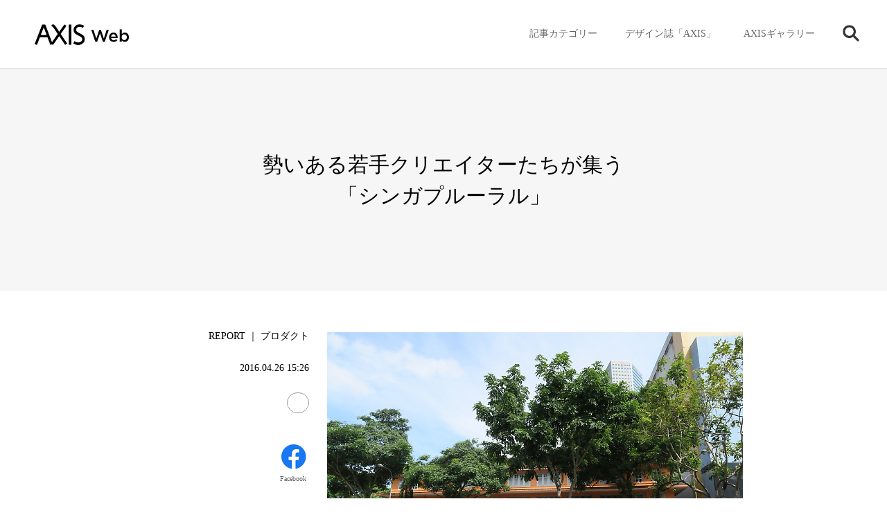

--- FILE ---
content_type: text/html; charset=UTF-8
request_url: https://www.axismag.jp/posts/2016/04/61948.html
body_size: 78895
content:
<!DOCTYPE html>
<html lang="ja">
<head prefix="og: http://ogp.me/ns# fb: http://ogp.me/ns/fb# article: http://ogp.me/ns/article#">
<meta charset="utf-8" />
<meta name="viewport" content="width=device-width, initial-scale=1">
<meta http-equiv="X-UA-Compatible" content="IE=edge">
<meta name="format-detection" content="telephone=no">
<meta name="apple-mobile-web-app-capable" content="yes">
<meta name="apple-mobile-web-app-status-bar-style" content="default">
<meta name='robots' content='max-image-preview:large' />
	<style>img:is([sizes="auto" i], [sizes^="auto," i]) { contain-intrinsic-size: 3000px 1500px }</style>
	<script type="text/javascript" id="wpp-js" src="https://www.axismag.jp/axismag-admin/wp-content/plugins/wordpress-popular-posts/assets/js/wpp.min.js?ver=7.3.3" data-sampling="0" data-sampling-rate="100" data-api-url="https://www.axismag.jp/wp-json/wordpress-popular-posts" data-post-id="61948" data-token="20732de8d2" data-lang="0" data-debug="0"></script>
<script type="text/javascript">
/* <![CDATA[ */
window._wpemojiSettings = {"baseUrl":"https:\/\/s.w.org\/images\/core\/emoji\/16.0.1\/72x72\/","ext":".png","svgUrl":"https:\/\/s.w.org\/images\/core\/emoji\/16.0.1\/svg\/","svgExt":".svg","source":{"concatemoji":"https:\/\/www.axismag.jp\/axismag-admin\/wp-includes\/js\/wp-emoji-release.min.js?ver=6.8.2"}};
/*! This file is auto-generated */
!function(s,n){var o,i,e;function c(e){try{var t={supportTests:e,timestamp:(new Date).valueOf()};sessionStorage.setItem(o,JSON.stringify(t))}catch(e){}}function p(e,t,n){e.clearRect(0,0,e.canvas.width,e.canvas.height),e.fillText(t,0,0);var t=new Uint32Array(e.getImageData(0,0,e.canvas.width,e.canvas.height).data),a=(e.clearRect(0,0,e.canvas.width,e.canvas.height),e.fillText(n,0,0),new Uint32Array(e.getImageData(0,0,e.canvas.width,e.canvas.height).data));return t.every(function(e,t){return e===a[t]})}function u(e,t){e.clearRect(0,0,e.canvas.width,e.canvas.height),e.fillText(t,0,0);for(var n=e.getImageData(16,16,1,1),a=0;a<n.data.length;a++)if(0!==n.data[a])return!1;return!0}function f(e,t,n,a){switch(t){case"flag":return n(e,"\ud83c\udff3\ufe0f\u200d\u26a7\ufe0f","\ud83c\udff3\ufe0f\u200b\u26a7\ufe0f")?!1:!n(e,"\ud83c\udde8\ud83c\uddf6","\ud83c\udde8\u200b\ud83c\uddf6")&&!n(e,"\ud83c\udff4\udb40\udc67\udb40\udc62\udb40\udc65\udb40\udc6e\udb40\udc67\udb40\udc7f","\ud83c\udff4\u200b\udb40\udc67\u200b\udb40\udc62\u200b\udb40\udc65\u200b\udb40\udc6e\u200b\udb40\udc67\u200b\udb40\udc7f");case"emoji":return!a(e,"\ud83e\udedf")}return!1}function g(e,t,n,a){var r="undefined"!=typeof WorkerGlobalScope&&self instanceof WorkerGlobalScope?new OffscreenCanvas(300,150):s.createElement("canvas"),o=r.getContext("2d",{willReadFrequently:!0}),i=(o.textBaseline="top",o.font="600 32px Arial",{});return e.forEach(function(e){i[e]=t(o,e,n,a)}),i}function t(e){var t=s.createElement("script");t.src=e,t.defer=!0,s.head.appendChild(t)}"undefined"!=typeof Promise&&(o="wpEmojiSettingsSupports",i=["flag","emoji"],n.supports={everything:!0,everythingExceptFlag:!0},e=new Promise(function(e){s.addEventListener("DOMContentLoaded",e,{once:!0})}),new Promise(function(t){var n=function(){try{var e=JSON.parse(sessionStorage.getItem(o));if("object"==typeof e&&"number"==typeof e.timestamp&&(new Date).valueOf()<e.timestamp+604800&&"object"==typeof e.supportTests)return e.supportTests}catch(e){}return null}();if(!n){if("undefined"!=typeof Worker&&"undefined"!=typeof OffscreenCanvas&&"undefined"!=typeof URL&&URL.createObjectURL&&"undefined"!=typeof Blob)try{var e="postMessage("+g.toString()+"("+[JSON.stringify(i),f.toString(),p.toString(),u.toString()].join(",")+"));",a=new Blob([e],{type:"text/javascript"}),r=new Worker(URL.createObjectURL(a),{name:"wpTestEmojiSupports"});return void(r.onmessage=function(e){c(n=e.data),r.terminate(),t(n)})}catch(e){}c(n=g(i,f,p,u))}t(n)}).then(function(e){for(var t in e)n.supports[t]=e[t],n.supports.everything=n.supports.everything&&n.supports[t],"flag"!==t&&(n.supports.everythingExceptFlag=n.supports.everythingExceptFlag&&n.supports[t]);n.supports.everythingExceptFlag=n.supports.everythingExceptFlag&&!n.supports.flag,n.DOMReady=!1,n.readyCallback=function(){n.DOMReady=!0}}).then(function(){return e}).then(function(){var e;n.supports.everything||(n.readyCallback(),(e=n.source||{}).concatemoji?t(e.concatemoji):e.wpemoji&&e.twemoji&&(t(e.twemoji),t(e.wpemoji)))}))}((window,document),window._wpemojiSettings);
/* ]]> */
</script>
<style id='wp-emoji-styles-inline-css' type='text/css'>

	img.wp-smiley, img.emoji {
		display: inline !important;
		border: none !important;
		box-shadow: none !important;
		height: 1em !important;
		width: 1em !important;
		margin: 0 0.07em !important;
		vertical-align: -0.1em !important;
		background: none !important;
		padding: 0 !important;
	}
</style>
<link rel='stylesheet' id='wp-block-library-css' href='https://www.axismag.jp/axismag-admin/wp-includes/css/dist/block-library/style.min.css?ver=6.8.2' type='text/css' media='all' />
<style id='classic-theme-styles-inline-css' type='text/css'>
/*! This file is auto-generated */
.wp-block-button__link{color:#fff;background-color:#32373c;border-radius:9999px;box-shadow:none;text-decoration:none;padding:calc(.667em + 2px) calc(1.333em + 2px);font-size:1.125em}.wp-block-file__button{background:#32373c;color:#fff;text-decoration:none}
</style>
<style id='global-styles-inline-css' type='text/css'>
:root{--wp--preset--aspect-ratio--square: 1;--wp--preset--aspect-ratio--4-3: 4/3;--wp--preset--aspect-ratio--3-4: 3/4;--wp--preset--aspect-ratio--3-2: 3/2;--wp--preset--aspect-ratio--2-3: 2/3;--wp--preset--aspect-ratio--16-9: 16/9;--wp--preset--aspect-ratio--9-16: 9/16;--wp--preset--color--black: #000000;--wp--preset--color--cyan-bluish-gray: #abb8c3;--wp--preset--color--white: #ffffff;--wp--preset--color--pale-pink: #f78da7;--wp--preset--color--vivid-red: #cf2e2e;--wp--preset--color--luminous-vivid-orange: #ff6900;--wp--preset--color--luminous-vivid-amber: #fcb900;--wp--preset--color--light-green-cyan: #7bdcb5;--wp--preset--color--vivid-green-cyan: #00d084;--wp--preset--color--pale-cyan-blue: #8ed1fc;--wp--preset--color--vivid-cyan-blue: #0693e3;--wp--preset--color--vivid-purple: #9b51e0;--wp--preset--gradient--vivid-cyan-blue-to-vivid-purple: linear-gradient(135deg,rgba(6,147,227,1) 0%,rgb(155,81,224) 100%);--wp--preset--gradient--light-green-cyan-to-vivid-green-cyan: linear-gradient(135deg,rgb(122,220,180) 0%,rgb(0,208,130) 100%);--wp--preset--gradient--luminous-vivid-amber-to-luminous-vivid-orange: linear-gradient(135deg,rgba(252,185,0,1) 0%,rgba(255,105,0,1) 100%);--wp--preset--gradient--luminous-vivid-orange-to-vivid-red: linear-gradient(135deg,rgba(255,105,0,1) 0%,rgb(207,46,46) 100%);--wp--preset--gradient--very-light-gray-to-cyan-bluish-gray: linear-gradient(135deg,rgb(238,238,238) 0%,rgb(169,184,195) 100%);--wp--preset--gradient--cool-to-warm-spectrum: linear-gradient(135deg,rgb(74,234,220) 0%,rgb(151,120,209) 20%,rgb(207,42,186) 40%,rgb(238,44,130) 60%,rgb(251,105,98) 80%,rgb(254,248,76) 100%);--wp--preset--gradient--blush-light-purple: linear-gradient(135deg,rgb(255,206,236) 0%,rgb(152,150,240) 100%);--wp--preset--gradient--blush-bordeaux: linear-gradient(135deg,rgb(254,205,165) 0%,rgb(254,45,45) 50%,rgb(107,0,62) 100%);--wp--preset--gradient--luminous-dusk: linear-gradient(135deg,rgb(255,203,112) 0%,rgb(199,81,192) 50%,rgb(65,88,208) 100%);--wp--preset--gradient--pale-ocean: linear-gradient(135deg,rgb(255,245,203) 0%,rgb(182,227,212) 50%,rgb(51,167,181) 100%);--wp--preset--gradient--electric-grass: linear-gradient(135deg,rgb(202,248,128) 0%,rgb(113,206,126) 100%);--wp--preset--gradient--midnight: linear-gradient(135deg,rgb(2,3,129) 0%,rgb(40,116,252) 100%);--wp--preset--font-size--small: 13px;--wp--preset--font-size--medium: 20px;--wp--preset--font-size--large: 36px;--wp--preset--font-size--x-large: 42px;--wp--preset--spacing--20: 0.44rem;--wp--preset--spacing--30: 0.67rem;--wp--preset--spacing--40: 1rem;--wp--preset--spacing--50: 1.5rem;--wp--preset--spacing--60: 2.25rem;--wp--preset--spacing--70: 3.38rem;--wp--preset--spacing--80: 5.06rem;--wp--preset--shadow--natural: 6px 6px 9px rgba(0, 0, 0, 0.2);--wp--preset--shadow--deep: 12px 12px 50px rgba(0, 0, 0, 0.4);--wp--preset--shadow--sharp: 6px 6px 0px rgba(0, 0, 0, 0.2);--wp--preset--shadow--outlined: 6px 6px 0px -3px rgba(255, 255, 255, 1), 6px 6px rgba(0, 0, 0, 1);--wp--preset--shadow--crisp: 6px 6px 0px rgba(0, 0, 0, 1);}:where(.is-layout-flex){gap: 0.5em;}:where(.is-layout-grid){gap: 0.5em;}body .is-layout-flex{display: flex;}.is-layout-flex{flex-wrap: wrap;align-items: center;}.is-layout-flex > :is(*, div){margin: 0;}body .is-layout-grid{display: grid;}.is-layout-grid > :is(*, div){margin: 0;}:where(.wp-block-columns.is-layout-flex){gap: 2em;}:where(.wp-block-columns.is-layout-grid){gap: 2em;}:where(.wp-block-post-template.is-layout-flex){gap: 1.25em;}:where(.wp-block-post-template.is-layout-grid){gap: 1.25em;}.has-black-color{color: var(--wp--preset--color--black) !important;}.has-cyan-bluish-gray-color{color: var(--wp--preset--color--cyan-bluish-gray) !important;}.has-white-color{color: var(--wp--preset--color--white) !important;}.has-pale-pink-color{color: var(--wp--preset--color--pale-pink) !important;}.has-vivid-red-color{color: var(--wp--preset--color--vivid-red) !important;}.has-luminous-vivid-orange-color{color: var(--wp--preset--color--luminous-vivid-orange) !important;}.has-luminous-vivid-amber-color{color: var(--wp--preset--color--luminous-vivid-amber) !important;}.has-light-green-cyan-color{color: var(--wp--preset--color--light-green-cyan) !important;}.has-vivid-green-cyan-color{color: var(--wp--preset--color--vivid-green-cyan) !important;}.has-pale-cyan-blue-color{color: var(--wp--preset--color--pale-cyan-blue) !important;}.has-vivid-cyan-blue-color{color: var(--wp--preset--color--vivid-cyan-blue) !important;}.has-vivid-purple-color{color: var(--wp--preset--color--vivid-purple) !important;}.has-black-background-color{background-color: var(--wp--preset--color--black) !important;}.has-cyan-bluish-gray-background-color{background-color: var(--wp--preset--color--cyan-bluish-gray) !important;}.has-white-background-color{background-color: var(--wp--preset--color--white) !important;}.has-pale-pink-background-color{background-color: var(--wp--preset--color--pale-pink) !important;}.has-vivid-red-background-color{background-color: var(--wp--preset--color--vivid-red) !important;}.has-luminous-vivid-orange-background-color{background-color: var(--wp--preset--color--luminous-vivid-orange) !important;}.has-luminous-vivid-amber-background-color{background-color: var(--wp--preset--color--luminous-vivid-amber) !important;}.has-light-green-cyan-background-color{background-color: var(--wp--preset--color--light-green-cyan) !important;}.has-vivid-green-cyan-background-color{background-color: var(--wp--preset--color--vivid-green-cyan) !important;}.has-pale-cyan-blue-background-color{background-color: var(--wp--preset--color--pale-cyan-blue) !important;}.has-vivid-cyan-blue-background-color{background-color: var(--wp--preset--color--vivid-cyan-blue) !important;}.has-vivid-purple-background-color{background-color: var(--wp--preset--color--vivid-purple) !important;}.has-black-border-color{border-color: var(--wp--preset--color--black) !important;}.has-cyan-bluish-gray-border-color{border-color: var(--wp--preset--color--cyan-bluish-gray) !important;}.has-white-border-color{border-color: var(--wp--preset--color--white) !important;}.has-pale-pink-border-color{border-color: var(--wp--preset--color--pale-pink) !important;}.has-vivid-red-border-color{border-color: var(--wp--preset--color--vivid-red) !important;}.has-luminous-vivid-orange-border-color{border-color: var(--wp--preset--color--luminous-vivid-orange) !important;}.has-luminous-vivid-amber-border-color{border-color: var(--wp--preset--color--luminous-vivid-amber) !important;}.has-light-green-cyan-border-color{border-color: var(--wp--preset--color--light-green-cyan) !important;}.has-vivid-green-cyan-border-color{border-color: var(--wp--preset--color--vivid-green-cyan) !important;}.has-pale-cyan-blue-border-color{border-color: var(--wp--preset--color--pale-cyan-blue) !important;}.has-vivid-cyan-blue-border-color{border-color: var(--wp--preset--color--vivid-cyan-blue) !important;}.has-vivid-purple-border-color{border-color: var(--wp--preset--color--vivid-purple) !important;}.has-vivid-cyan-blue-to-vivid-purple-gradient-background{background: var(--wp--preset--gradient--vivid-cyan-blue-to-vivid-purple) !important;}.has-light-green-cyan-to-vivid-green-cyan-gradient-background{background: var(--wp--preset--gradient--light-green-cyan-to-vivid-green-cyan) !important;}.has-luminous-vivid-amber-to-luminous-vivid-orange-gradient-background{background: var(--wp--preset--gradient--luminous-vivid-amber-to-luminous-vivid-orange) !important;}.has-luminous-vivid-orange-to-vivid-red-gradient-background{background: var(--wp--preset--gradient--luminous-vivid-orange-to-vivid-red) !important;}.has-very-light-gray-to-cyan-bluish-gray-gradient-background{background: var(--wp--preset--gradient--very-light-gray-to-cyan-bluish-gray) !important;}.has-cool-to-warm-spectrum-gradient-background{background: var(--wp--preset--gradient--cool-to-warm-spectrum) !important;}.has-blush-light-purple-gradient-background{background: var(--wp--preset--gradient--blush-light-purple) !important;}.has-blush-bordeaux-gradient-background{background: var(--wp--preset--gradient--blush-bordeaux) !important;}.has-luminous-dusk-gradient-background{background: var(--wp--preset--gradient--luminous-dusk) !important;}.has-pale-ocean-gradient-background{background: var(--wp--preset--gradient--pale-ocean) !important;}.has-electric-grass-gradient-background{background: var(--wp--preset--gradient--electric-grass) !important;}.has-midnight-gradient-background{background: var(--wp--preset--gradient--midnight) !important;}.has-small-font-size{font-size: var(--wp--preset--font-size--small) !important;}.has-medium-font-size{font-size: var(--wp--preset--font-size--medium) !important;}.has-large-font-size{font-size: var(--wp--preset--font-size--large) !important;}.has-x-large-font-size{font-size: var(--wp--preset--font-size--x-large) !important;}
:where(.wp-block-post-template.is-layout-flex){gap: 1.25em;}:where(.wp-block-post-template.is-layout-grid){gap: 1.25em;}
:where(.wp-block-columns.is-layout-flex){gap: 2em;}:where(.wp-block-columns.is-layout-grid){gap: 2em;}
:root :where(.wp-block-pullquote){font-size: 1.5em;line-height: 1.6;}
</style>
<link rel="https://api.w.org/" href="https://www.axismag.jp/wp-json/" /><link rel="EditURI" type="application/rsd+xml" title="RSD" href="https://www.axismag.jp/axismag-admin/xmlrpc.php?rsd" />
<meta name="generator" content="WordPress 6.8.2" />
<link rel="canonical" href="https://www.axismag.jp/posts/2016/04/61948.html" />
<link rel='shortlink' href='https://www.axismag.jp/?p=61948' />
<link rel="alternate" title="oEmbed (JSON)" type="application/json+oembed" href="https://www.axismag.jp/wp-json/oembed/1.0/embed?url=https%3A%2F%2Fwww.axismag.jp%2Fposts%2F2016%2F04%2F61948.html" />
<link rel="alternate" title="oEmbed (XML)" type="text/xml+oembed" href="https://www.axismag.jp/wp-json/oembed/1.0/embed?url=https%3A%2F%2Fwww.axismag.jp%2Fposts%2F2016%2F04%2F61948.html&#038;format=xml" />
            <style id="wpp-loading-animation-styles">@-webkit-keyframes bgslide{from{background-position-x:0}to{background-position-x:-200%}}@keyframes bgslide{from{background-position-x:0}to{background-position-x:-200%}}.wpp-widget-block-placeholder,.wpp-shortcode-placeholder{margin:0 auto;width:60px;height:3px;background:#dd3737;background:linear-gradient(90deg,#dd3737 0%,#571313 10%,#dd3737 100%);background-size:200% auto;border-radius:3px;-webkit-animation:bgslide 1s infinite linear;animation:bgslide 1s infinite linear}</style>
            <title>勢いある若手クリエイターたちが集う「シンガプルーラル」 | AXIS Web | デザインの視点で、人間の可能性や創造性を伝えるメディア</title>
<meta name="description" content="シンガポールデザインウィークの期間中、市内中心部にある旧警察署の建物で「シンガプルーラル（SingaPlural）」が開催された。シンガポール家具産業協会（Singapore Furniture Industries Council）が主催し、9団体が運営に携わるイベントで、5回目となる今…" />
<meta name="twitter:card" content="summary_large_image" />
<meta name="twitter:site" content="@[axismag]" />
<meta name="twitter:player" content="@[axismag]" />

<link rel="alternate" type="application/rss+xml" title="AXIS Web | デザインの視点で、人間の可能性や創造性を伝えるメディア" href="https://www.axismag.jp/feed">
<meta property="og:site_name" content="AXIS Web" />
<meta property="og:type" content="website" />
<meta property="og:title" content="勢いある若手クリエイターたちが集う「シンガプルーラル」 | AXIS Web | デザインの視点で、人間の可能性や創造性を伝えるメディア" />
<meta property="og:url" content="https://www.axismag.jp/posts/2016/04/61948.html" />
<meta property="og:image" content="https://www.axismag.jp/axismag-admin/wp-content/uploads/2016/04/t_01IMG_5431.jpg" />
<meta property="og:description" content="シンガポールデザインウィークの期間中、市内中心部にある旧警察署の建物で「シンガプルーラル（SingaPlural）」が開催された。シンガポール家具産業協会（Singapore Furniture Industries Council）が主催し、9団体が運営に携わるイベントで、5回目となる今…" />
<meta property="fb:app_id" content="1050154118449581" />

<link rel="shortcut icon" href="https://www.axismag.jp/axismag-admin/wp-content/themes/axismag_2017/common/images/favicon.ico" />
<link rel="apple-touch-icon" href="https://www.axismag.jp/axismag-admin/wp-content/themes/axismag_2017/common/images/apple-touch-icon.png" />
<link rel="stylesheet" type="text/css" href="https://www.axismag.jp/axismag-admin/wp-content/themes/axismag_2017/assets/css/main.css" />
<link rel="stylesheet" type="text/css" href="https://www.axismag.jp/axismag-admin/wp-content/themes/axismag_2017/common/css/archive_sp.css" />
<link rel="stylesheet" type="text/css" href="https://www.axismag.jp/axismag-admin/wp-content/themes/axismag_2017/common/css/posts_sp.css" />
<link rel="stylesheet" type="text/css" href="https://www.axismag.jp/axismag-admin/wp-content/themes/axismag_2017/common/css/posts_pc.css" id="css_pc" />

<link rel="stylesheet" type="text/css" href="https://www.axismag.jp/axismag-admin/wp-content/themes/axismag_2017/common/css/swiper-bundle.css" />
<link rel="stylesheet" type="text/css" href="https://www.axismag.jp/axismag-admin/wp-content/themes/axismag_2017/common/css/swiper-theme.css" />

<link rel="stylesheet" type="text/css" media="print" href="https://www.axismag.jp/axismag-admin/wp-content/themes/axismag_2017/common/css/print.css" />

<script type="text/javascript" src="https://www.axismag.jp/axismag-admin/wp-content/themes/axismag_2017/common/js/jquery-1.12.4.min.js"></script>

<script data-rt-user="0bdbcc2d21d12471d1f0a093f73c5693" data-rt-nofliker="true" data-rt-manual="false" src="https://asp2.realtype.jp/api/script/v4"></script>
<script type="text/javascript" src="https://www.axismag.jp/axismag-admin/wp-content/themes/axismag_2017/common/js/lib.js"></script>
<script type="text/javascript" src="https://www.axismag.jp/axismag-admin/wp-content/themes/axismag_2017/common/js/common.js"></script>

<!-- Google Tag Manager -->
<script>(function(w,d,s,l,i){w[l]=w[l]||[];w[l].push({'gtm.start':
new Date().getTime(),event:'gtm.js'});var f=d.getElementsByTagName(s)[0],
j=d.createElement(s),dl=l!='dataLayer'?'&l='+l:'';j.async=true;j.src=
'https://www.googletagmanager.com/gtm.js?id='+i+dl;f.parentNode.insertBefore(j,f);
})(window,document,'script','dataLayer','GTM-N9KQ8KZ');</script>
<!-- End Google Tag Manager -->

<!-- Facebook Pixel Code -->
<script>
  !function(f,b,e,v,n,t,s)
  {if(f.fbq)return;n=f.fbq=function(){n.callMethod?
  n.callMethod.apply(n,arguments):n.queue.push(arguments)};
  if(!f._fbq)f._fbq=n;n.push=n;n.loaded=!0;n.version='2.0';
  n.queue=[];t=b.createElement(e);t.async=!0;
  t.src=v;s=b.getElementsByTagName(e)[0];
  s.parentNode.insertBefore(t,s)}(window, document,'script',
  'https://connect.facebook.net/en_US/fbevents.js');
  fbq('init', '1564086390353210');
  fbq('track', 'PageView');
</script>
<noscript><img height="1" width="1" style="display:none"
  src="https://www.facebook.com/tr?id=1564086390353210&ev=PageView&noscript=1"
/></noscript>
<!-- End Facebook Pixel Code -->

<script src='https://www.google.com/recaptcha/api.js'></script>


</head>

<body id="posts">

<!-- Google Tag Manager (noscript) -->
<noscript><iframe src="https://www.googletagmanager.com/ns.html?id=GTM-N9KQ8KZ"
height="0" width="0" style="display:none;visibility:hidden"></iframe></noscript>
<!-- End Google Tag Manager (noscript) -->

<p class="ico_loading"><span></span></p>
<div id="header">
    <div id="header_inner">
        <h1><a href="/"><img src="https://www.axismag.jp/axismag-admin/wp-content/themes/axismag_2017/common/images/img_logo_axismag.png" alt="AXIS WEB MAGAZINE" class="pc"><img src="https://www.axismag.jp/axismag-admin/wp-content/themes/axismag_2017/common/images/img_logo_axismag_sp.png" alt="AXIS WEB MAGAZINE" class="sp"></a></h1>
        <div class="head_fix">
        <div id="sp_cat_nav" class="ff_m">
            <div class="inner_wrap">
                <div class="sp_nav_inner">
                    <ul>
                        <li id="sp_nav_home">
                            <a href="/">
                                <p>HOME</p>
                            </a>
                        </li>
                        <li id="sp_nav_membership">
                            <a href="/type/membership/">
                                <p>Membership</p>
                            </a>
                        </li>
                        <li id="sp_nav_serial">
                            <a href="/type/serial/">
                                <p>シリーズ</p>
                            </a>
                        </li>
                                                <li id="sp_nav_architecture">
                            <a href="/category/architecture">
                                <p>建築</p>
                            </a>
                        </li>
                        <li id="sp_nav_product">
                            <a href="/category/product">
                                <p>プロダクト</p>
                            </a>
                        </li>
                        <li id="sp_nav_interior">
                            <a href="/category/interior">
                                <p>インテリア</p>
                            </a>
                        </li>
                        <li id="sp_nav_business">
                            <a href="/category/business">
                                <p>ビジネス</p>
                            </a>
                        </li>
                        <li id="sp_nav_food">
                            <a href="/category/food">
                                <p>フード・食</p>
                            </a>
                        </li>
                        <li id="sp_nav_graphic">
                            <a href="/category/graphic">
                                <p>グラフィック</p>
                            </a>
                        </li>
                        <li id="sp_nav_technology">
                            <a href="/category/technology">
                                <p>テクノロジー</p>
                            </a>
                        </li>
                        <li id="sp_nav_art">
                            <a href="/category/art">
                                <p>アート</p>
                            </a>
                        </li>
                        <li id="sp_nav_fashion">
                            <a href="/category/fashion">
                                <p>ファッション</p>
                            </a>
                        </li>
                        <li id="sp_nav_social">
                            <a href="/category/social">
                                <p>ソーシャル</p>
                            </a>
                        </li>
                        <li id="sp_nav_sound">
                            <a href="/category/sound">
                                <p>サウンド</p>
                            </a>
                        </li>
                        <li id="sp_nav_science">
                            <a href="/category/science">
                                <p>サイエンス</p>
                            </a>
                        </li>
                        <li id="sp_nav_culture">
                            <a href="/category/culture">
                                <p>カルチャー</p>
                            </a>
                        </li>
                        <li id="sp_nav_craft">
                            <a href="/category/craft">
                                <p>工芸</p>
                            </a>
                        </li>
                        <li id="sp_nav_axis_magazine">
                            <a href="/axis_magazine/">
                                <p>デザイン誌「AXIS」</p>
                            </a>
                        </li>
                        <li id="sp_nav_axis_forum">
                            <a href="/axis_forum/">
                                <p>AXISギャラリー</p>
                            </a>
                        </li>
                    </ul>
                </div>
            </div>
        </div>
    </div>
    <div id="gnav">
        <div id="gnav_inner">
            <div id="gnav_menu">
                <ul>
                    <li class="gnav_cat sub_nav parents">
                        <p class="switch_pc ico">記事カテゴリー</p>
                        <div class="sub_outer">
                            <div class="sub_menu">
                                <div class="menu_inner">
                                    <section class="switch_sp type_sp sp_axis">
                                        <h3 class="ff_b">デザイン誌「AXIS」</h3>
                                        <div class="s_inner">
                                            <a href="https://www.axismag.jp/posts/2016/04/61948.html" class="ov_color">
                                                <div class="row">
                                                    <p class="img"><img src="" alt="勢いある若手クリエイターたちが集う「シンガプルーラル」"></p>
                                                    <div class="info">
                                                        <p class="cat">増刊号</p>
                                                        <h4 class="ff_b">勢いある若手クリエイターたちが集う「シンガプルーラル」</h4>
                                                    </div>
                                                </div>
                                            </a>
                                            <a href="/axis_magazine/" class="ov_color_p">
                                                <div class="all">
                                                    <p>バックナンバー一覧</p><p class="count num c_split" data-org="51">51</p>
                                                </div>
                                            </a>
                                        </div>
                                    </section>

                                    <section class="switch_sp type_sp sp_axis_forum">
                                        <h3 class="ff_b">AXISギャラリー</h3>
                                        <div class="s_inner">
                                            <a href="https://www.axismag.jp/posts/2016/04/61948.html" class="ov_color">
                                                <div class="row">
                                                    <p class="img"><img src="" alt="勢いある若手クリエイターたちが集う「シンガプルーラル」"></p>
                                                    <div class="info">
                                                        <p class="cat"></p>
                                                        <h4 class="ff_b">勢いある若手クリエイターたちが集う「シンガプルーラル」</h4>
                                                    </div>
                                                </div>
                                            </a>
                                            <a href="/axis_forum/" class="ov_color_p">
                                                <div class="all">
                                                    <p class="t">バックナンバー一覧</p><p class="count num c_split" data-org="185">185</p>
                                                </div>
                                            </a>
                                        </div>
                                    </section>


                                    <section class="switch_sp gnav_search sub_nav parents">
                                        <p class="switch_pc ico ico_search"><img src="https://www.axismag.jp/axismag-admin/wp-content/themes/axismag_2017/common/images/parts_ico_search.png" alt=""></p>
                                        <div class="sub_outer">
                                            <div class="sub_menu">
                                                <div class="menu_inner">
                                                    <section class="section_search">
                                                        <h3 class="switch_sp ff_b">検索</h3>
                                                        <form role="search" method="get" id="searchform" action="/" >
                                                            <div class="search_area">
                                                                <input type="text" value="" name="s" class="s" placeholder="キーワードを入力してください" autocomplete="off" />
                                                                <input type="submit" class="searchsubmit" value="" />
                                                            </div>
                                                        </form>
                                                        <div class="search_cloud">
                                                            <h4 class="ff_b">注目のワード</h4>
                                                            <ul>
                                                                                <li>
                                                                    <a href="/tag/bito">
                                                                        <p>#Bito</p>
                                                                    </a>
                                                                </li>
                                                                                <li>
                                                                    <a href="/tag/everyday-practice">
                                                                        <p>#Everyday Practice</p>
                                                                    </a>
                                                                </li>
                                                                                <li>
                                                                    <a href="/tag/stockholm-design-lab">
                                                                        <p>#Stockholm Design Lab</p>
                                                                    </a>
                                                                </li>
                                                                                <li>
                                                                    <a href="/tag/type-of-feeling">
                                                                        <p>#Type of Feeling</p>
                                                                    </a>
                                                                </li>
                                                                                <li>
                                                                    <a href="/tag/c-album">
                                                                        <p>#c-album</p>
                                                                    </a>
                                                                </li>
                                                                                <li>
                                                                    <a href="/tag/%e3%83%93%e3%83%a7%e3%83%ab%e3%83%b3%e3%83%bb%e3%82%af%e3%82%bd%e3%83%95%e3%82%b9%e3%82%ad%e3%83%bc">
                                                                        <p>#ビョルン・クソフスキー</p>
                                                                    </a>
                                                                </li>
                                                                                <li>
                                                                    <a href="/tag/%e5%90%89%e5%8b%9d%e5%88%b6%e4%bd%9c%e6%89%80">
                                                                        <p>#吉勝制作所</p>
                                                                    </a>
                                                                </li>
                                                                                            </ul>
                                                        </div>
                                                    </section>
                                                </div>
                                            </div>
                                        </div><!-- // .sub_outer -->
                                    </section>






                                    <section class="switch_pc">
                                        <h3 class="ff_b">記事のカテゴリー</h3>
                                        <ul>
                                            <li>
                                                <a href="/posts/architecture">
                                                    <h4>建築<span>Architecture</span></h4>
                                                    <p class="num c_split" data-org="1862">1862</p>
                                                </a>
                                            </li>
                                            <li>
                                                <a href="/posts/product">
                                                    <h4>プロダクト<span>Product</span></h4>
                                                    <p class="num c_split" data-org="3312">3312</p>
                                                </a>
                                            </li>
                                            <li>
                                                <a href="/posts/interior">
                                                    <h4>インテリア<span>Interior</span></h4>
                                                    <p class="num c_split" data-org="1413">1413</p>
                                                </a>
                                            </li>
                                            <li>
                                                <a href="/posts/business">
                                                    <h4>ビジネス<span>Business</span></h4>
                                                    <p class="num c_split" data-org="1065">1065</p>
                                                </a>
                                            </li>
                                            <li>
                                                <a href="/posts/food">
                                                    <h4>フード・食<span>Food</span></h4>
                                                    <p class="num c_split" data-org="515">515</p>
                                                </a>
                                            </li>
                                            <li>
                                                <a href="/posts/graphic">
                                                    <h4>グラフィック<span>Graphic</span></h4>
                                                    <p class="num c_split" data-org="593">593</p>
                                                </a>
                                            </li>
                                            <li>
                                                <a href="/posts/technology">
                                                    <h4>テクノロジー<span>Technology</span></h4>
                                                    <p class="num c_split" data-org="824">824</p>
                                                </a>
                                            </li>
                                            <li>
                                                <a href="/posts/art">
                                                    <h4>アート<span>Art</span></h4>
                                                    <p class="num c_split" data-org="1049">1049</p>
                                                </a>
                                            </li>
                                            <li>
                                                <a href="/posts/fashion">
                                                    <h4>ファッション<span>Fashion</span></h4>
                                                    <p class="num c_split" data-org="741">741</p>
                                                </a>
                                            </li>
                                            <li>
                                                <a href="/posts/social">
                                                    <h4>ソーシャル<span>Social</span></h4>
                                                    <p class="num c_split" data-org="1206">1206</p>
                                                </a>
                                            </li>
                                            <li>
                                                <a href="/posts/sound">
                                                    <h4>サウンド<span>Sound</span></h4>
                                                    <p class="num c_split" data-org="287">287</p>
                                                </a>
                                            </li>
                                            <li>
                                                <a href="/posts/science">
                                                    <h4>サイエンス<span>Science</span></h4>
                                                    <p class="num c_split" data-org="393">393</p>
                                                </a>
                                            </li>
                                            <li>
                                                <a href="/posts/culture">
                                                    <h4>カルチャー<span>Culture</span></h4>
                                                    <p class="num c_split" data-org="385">385</p>
                                                </a>
                                            </li>
                                            <li>
                                                <a href="/posts/craft">
                                                    <h4>工芸<span>Craft</span></h4>
                                                    <p class="num c_split" data-org="338">338</p>
                                                </a>
                                            </li>
                                            <li>
                                                <a href="/posts/recruit">
                                                    <h4>採用情報<span>Recruit</span></h4>
                                                    <p class="num c_split" data-org="1">1</p>
                                                </a>
                                            </li>
                                        </ul>
                                    </section>

                                    <section class="type_posttype">
                                        <h3 class="ff_b">記事のタイプ</h3>
                                        <ul>
                                            <li>
                                                <a href="/type/feature">
                                                    <h4>特集<span>Feature</span></h4>
                                                    <p class="num c_split" data-org="17">17</p>
                                                </a>
                                            </li>
                                            <li>
                                                <a href="/type/news">
                                                    <h4>ニュース<span>News</span></h4>
                                                    <p class="num c_split" data-org="11467">11467</p>
                                                </a>
                                            </li>
                                            <li>
                                                <a href="/type/report">
                                                    <h4>レポート<span>Report</span></h4>
                                                    <p class="num c_split" data-org="712">712</p>
                                                </a>
                                            </li>
                                            <li>
                                                <a href="/type/insight">
                                                    <h4>インサイト<span>Insight</span></h4>
                                                    <p class="num c_split" data-org="22">22</p>
                                                </a>
                                            </li>
                                            <li>
                                                <a href="/type/interview">
                                                    <h4>インタビュー<span>Interview</span></h4>
                                                    <p class="num c_split" data-org="214">214</p>
                                                </a>
                                            </li>
                                            <li>
                                                <a href="/type/talk">
                                                    <h4>トーク<span>Talk</span></h4>
                                                    <p class="num c_split" data-org="13">13</p>
                                                </a>
                                            </li>
                                            <li>
                                                <a href="/type/serial">
                                                    <h4>連載<span>Serial</span></h4>
                                                    <p class="num c_split" data-org="1170">1170</p>
                                                </a>
                                            </li>
                                            <li>
                                                <a href="/type/membership">
                                                    <h4>Membership<span>Membership</span></h4>
                                                    <p class="num c_split" data-org="119">119</p>
                                                </a>
                                            </li>
                                            <li>
                                                <a href="/type/info">
                                                    <h4>お知らせ<span>Info</span></h4>
                                                    <p class="num c_split" data-org="10">10</p>
                                                </a>
                                            </li>
                                        </ul>
                                    </section>
                                    <section>
                                        <h3 class="ff_b">イベント</h3>
                                        <ul>
                                            <li>
                                                <a href="/posts/exhibition">
                                                    <h4>展覧会<span>Exhibition</span></h4>
                                                    <p class="num c_split" data-org="1716">1716</p>
                                                </a>
                                            </li>
                                            <li>
                                                <a href="/posts/trade-fair">
                                                    <h4>見本市・展示会<span>Trade Fair</span></h4>
                                                    <p class="num c_split" data-org="486">486</p>
                                                </a>
                                            </li>
                                            <li>
                                                <a href="/posts/competition">
                                                    <h4>コンペ情報<span>Competition</span></h4>
                                                    <p class="num c_split" data-org="438">438</p>
                                                </a>
                                            </li>
                                            <li>
                                                <a href="/posts/lecture-workshop">
                                                    <h4 class="small">講演会・ワークショップ<span class="small">Lecture/Workshop</span></h4>
                                                    <p class="num c_split" data-org="468">468</p>
                                                </a>
                                            </li>
                                        </ul>
                                    </section>
                                </div>
                            </div>
                        </div><!-- // .sub_outer -->
                    </li>


                    <li class="gnav_axis parents"><a href="/axis_magazine/">デザイン誌「AXIS」</a></li>
                    <li class="gnav_axis_forum parents"><a href="/axis_forum/">AXISギャラリー</a></li>


                    <li class="gnav_search sub_nav parents switch_pc">
                        <p class="switch_pc ico ico_search"><img src="https://www.axismag.jp/axismag-admin/wp-content/themes/axismag_2017/common/images/parts_ico_search.png" alt=""></p>
                        <div class="sub_outer">
                            <div class="sub_menu">
                                <div class="menu_inner">
                                    <section class="section_search">
                                        <h3 class="switch_sp ff_b">検索</h3>
                                        <form role="search" method="get" id="searchform" action="/" >
                                            <div class="search_area">
                                                <input type="text" value="" name="s" class="s" placeholder="キーワードを入力してください" autocomplete="off" />
                                                <input type="submit" class="searchsubmit" value="" />
                                            </div>
                                        </form>
                                        <div class="search_cloud">
                                            <h4 class="ff_b">注目のワード</h4>
                                            <ul>
                                                <li>
                                                    <a href="/tag/bito">
                                                        <p>#Bito</p>
                                                    </a>
                                                </li>
                                                <li>
                                                    <a href="/tag/everyday-practice">
                                                        <p>#Everyday Practice</p>
                                                    </a>
                                                </li>
                                                <li>
                                                    <a href="/tag/stockholm-design-lab">
                                                        <p>#Stockholm Design Lab</p>
                                                    </a>
                                                </li>
                                                <li>
                                                    <a href="/tag/type-of-feeling">
                                                        <p>#Type of Feeling</p>
                                                    </a>
                                                </li>
                                                <li>
                                                    <a href="/tag/c-album">
                                                        <p>#c-album</p>
                                                    </a>
                                                </li>
                                                <li>
                                                    <a href="/tag/%e3%83%93%e3%83%a7%e3%83%ab%e3%83%b3%e3%83%bb%e3%82%af%e3%82%bd%e3%83%95%e3%82%b9%e3%82%ad%e3%83%bc">
                                                        <p>#ビョルン・クソフスキー</p>
                                                    </a>
                                                </li>
                                                <li>
                                                    <a href="/tag/%e5%90%89%e5%8b%9d%e5%88%b6%e4%bd%9c%e6%89%80">
                                                        <p>#吉勝制作所</p>
                                                    </a>
                                                </li>
                                            </ul>
                                        </div>
                                    </section>
                                </div>
                            </div>
                        </div><!-- // .sub_outer -->
                    </li>
                </ul>
            </div>
        </div>
    </div>
    <p class="gnav_ico"></p>
</div>
</div>

<div id="wrap">



  <div id="contents_area" class="page_post" data-cat="posts"
    data-pr='[
    {
        "id": 3,
        "pr_img": [
            "https://www.axismag.jp/axismag-admin/wp-content/uploads/2017/11/AMM_bottom.jpg",
            1920,
            652,
            false
        ],
        "pr_img_sp": false,
        "pr_link": "https://membership.axismag.jp/",
        "pr_link_blank": false,
        "pr_type": "other",
        "ga_send": "%27event%27%2C%27link%27%2C%27click%27%2C%27membership%27",
        "ga_impression": "%27send%27%2C+%27event%27%2C+%27link%27%2C+%27impression%27%2C+%27membership%27"
    },
    {
        "id": 2,
        "pr_img": [
            "https://www.axismag.jp/axismag-admin/wp-content/uploads/2017/11/banner_webmag_bottoma-1.jpg",
            1920,
            652,
            false
        ],
        "pr_img_sp": false,
        "pr_link": "https://www.axismag.jp/axis_magazine/694865.html",
        "pr_link_blank": true,
        "pr_type": "other",
        "ga_send": "%27event%27%2C%27link%27%2C%27click%27%2C%27234%27",
        "ga_impression": "%27send%27%2C+%27event%27%2C+%27link%27%2C+%27impression%27%2C+%27234%27"
    },
    {
        "id": 0,
        "pr_img": [
            "https://www.axismag.jp/axismag-admin/wp-content/uploads/2017/11/Unknown.png",
            1060,
            360,
            false
        ],
        "pr_img_sp": false,
        "pr_link": "https://www.axismag.jp/axis-the-cover-stories/book/",
        "pr_link_blank": false,
        "pr_type": "other",
        "ga_send": "%27click%27%2C%27link%27%2C%27event%27",
        "ga_impression": "%27send%27%2C+%27event%27%2C+%27link%27%2C+%27impression%27"
    },
    {
        "id": 1,
        "pr_img": [
            "https://www.axismag.jp/axismag-admin/wp-content/uploads/2017/11/AXISDesignRadio_banner_02.jpg",
            1920,
            652,
            false
        ],
        "pr_img_sp": false,
        "pr_link": "https://open.spotify.com/show/0H2PWPdeYQvmNmxGwONS98?si=d960e227ee6c4dc8",
        "pr_link_blank": true,
        "pr_type": "other",
        "ga_send": "%27click%27%2C%27link%27%2C%27spotify%27",
        "ga_impression": "%27send%27%2C+%27event%27%2C+%27link%27%2C+%27impression%27%2C+%27spotify%27"
    }
]'>

    <script type="text/javascript">
      GL_AXISMAG.func.requireJs('/axismag-admin/wp-content/themes/axismag_2017/common/js/posts.js');
    </script>

    
    <article data-next_post="62251" data-prev_post="62029"
      data-p_link="https://www.axismag.jp/posts/2016/04/61948.html">

      
      <section class="post_wrap" data-p_link="https://www.axismag.jp/posts/2016/04/61948.html" data-cat="product">

        <div class="post_title">
          <h1 class="ff_b">
            <span>勢いある若手クリエイターたちが集う<br>「シンガプルーラル」</span>
          </h1>
        </div>

        <!-- // schema.orgの記述 ここから -->
                <script type="application/ld+json">
          {
            "@context": "http://schema.org",
            "@type": "NewsArticle",
            "mainEntityOfPage": {
              "@type": "WebPage",
              "@id": "https://www.axismag.jp/posts/2016/04/61948.html"
            },
            "headline": "勢いある若手クリエイターたちが集う「シンガプルーラル」",
            "image": {
              "@type": "ImageObject",
              "url": "https://www.axismag.jp/axismag-admin/wp-content/uploads/2016/04/t_01IMG_5431.jpg",
              "height": 400,
              "width": 600            },
            "datePublished": "2016-04-26T15:26:59+0900",
            "dateModified": "2016-04-26T15:26:59+0900",
            "author": {
              "@type": "Person",
              "name": "サーバー管理者"
            },
            "publisher": {
              "@type": "Organization",
              "name": "AXIS Web | デザインの視点で、人間の可能性や創造性を伝えるメディア",
              "logo": {
                "@type": "ImageObject",
                "url": "https://www.axismag.jp/axismag-admin/wp-content/themes/axismag_2017/common/images/img_logo_axismag_schema.png",
                "width": 600,
                "height": 60
              }
            },
            "description": "シンガポールデザインウィークの期間中、市内中心部にある旧警察署の建物で「シンガプルーラル（SingaPlural）」が開催された。シンガポール家具産業協会（Singapore Furniture Industries C [&hellip;]"
          }
        </script>
        <!-- // schema.orgの記述 ここまで -->

        <section class="post_content">
          <div class="section_inner">


            <div class="post_info_wrap">
              <div class="post_info">
                <div class="post_category ff_m">
                                      <p><span class="inline-block">REPORT</span> ｜ <span
                        class="inline-block"> プロダクト</span></p>
                                                      </div>

                <div class="post_date ff_m">
                  <p>2016.04.26 15:26</p>
                </div>

                <div class="post_tags switch_pc">
                                    <p><a
                        href="/tag/"></a></p>                </div>

                <div class="post_share">
                  <ul>
    <li class="share_fb">
         <a href="https://www.facebook.com/sharer/sharer.php?u=https://www.axismag.jp/posts/2016/04/61948.html" onclick="window.open(this.href, 'FBwindow', 'width=650, height=450, menubar=no, toolbar=no, scrollbars=yes'); return false;" target="_blank">
            <p class="ico"><img src="https://www.axismag.jp/axismag-admin/wp-content/themes/axismag_2017/common/images/parts_sns_ico_fb.png" alt="Facebook"></p>
            <p class="name">Facebook</p>
        </a>
    </li>
    <li class="share_tw">
       <a href="https://twitter.com/intent/tweet?text=勢いある若手クリエイターたちが集う「シンガプルーラル」｜Webマガジン「AXIS」&url=https://www.axismag.jp/posts/2016/04/61948.html" onclick="window.open(this.href, 'TWwindow', 'width=650, height=450, menubar=no, toolbar=no, scrollbars=yes'); return false;" target="_blank">
            <p class="ico"><img src="https://www.axismag.jp/axismag-admin/wp-content/themes/axismag_2017/common/images/parts_sns_ico_x.png" alt="X"></p>
            <p class="name">X</p>
        </a>
    </li>
    <li class="share_line">
       <a href="http://line.me/R/msg/text/?勢いある若手クリエイターたちが集う「シンガプルーラル」｜Webマガジン「AXIS」%0d%0ahttps://www.axismag.jp/posts/2016/04/61948.html" target="_blank" class="no_pjax">
            <p class="ico"><img src="https://www.axismag.jp/axismag-admin/wp-content/themes/axismag_2017/common/images/parts_sns_ico_line.png" alt="LINE"></p>
            <p class="name">LINE</p>
        </a>
    </li>
    <li class="switch_sp"></li>
    <li class="switch_sp"></li>
</ul>                </div>
              </div>

            </div>

            <div class="post_body">
              <div class="post_body_content">
                <p><img loading="lazy" decoding="async" src="https://www.axismag.jp/axismag-admin/wp-content/uploads/2016/04/t_01IMG_5431.jpg" alt="" title="t_01IMG_5431" width="600" height="400" class="alignleft size-full wp-image-61949" /></p>
<p>シンガポールデザインウィークの期間中、市内中心部にある旧警察署の建物で<!--more-->「シンガプルーラル（SingaPlural）」が開催された。シンガポール家具産業協会（Singapore Furniture Industries Council）が主催し、9団体が運営に携わるイベントで、5回目となる今年は78組のクリエイターが参加した。</p>
<h5>▲ 目抜き通りの1つ、Beach Roadに建つ旧警察署（1930年設立）は、オレンジ色の壁がランドマーク。シンガプルーラルでは敷地内3つの棟をまるごと使って展示した。</h5>
<p><Br><B>■SingaPlural Celebrating Design 2016</B><br />
会　期　3月7日（月）〜13日（日）<br />
テーマ　Senses ー The art and science of experiences<br />
<a href="http://www.singaplural.com"target="_blank">http://www.singaplural.com</a></p>
<p><Br>エントランスに展示したスポンサー企業とのコラボレーション企画「PROJECT X」。アクリル系の新素材「LG HI-MACS」を使って、4組のデザイナーが実験的な作品を制作。写真上は、VOIDWORKSによる「SENSE OF PLACE」で、ある場所の風景を3Dプリンターで削りだしたもの。下は、STUDIO JUJUによる素材の透光性を生かしたストライプ柄の照明カバー。<br />
<img loading="lazy" decoding="async" src="https://www.axismag.jp/axismag-admin/wp-content/uploads/2016/04/t_02IMG_5440.jpg" alt="" title="t_02IMG_5440" width="600" height="400" class="alignleft size-full wp-image-61950" /><img loading="lazy" decoding="async" src="https://www.axismag.jp/axismag-admin/wp-content/uploads/2016/04/t_02IMG_5464.jpg" alt="" title="t_02IMG_5464" width="600" height="400" class="alignleft size-full wp-image-61951" /></p>
<p><Br>中庭の屋外展示より。シンガポールのメディア企業Media Corpの企画による「DOORS」は、自社倉庫に眠る大道具のドアなどを大量に用いた迷路のような空間。その奥では、Interior Design Confederation Singapore（IDCS）、Singapore Furniture Industries Council（SFIC）、Singapore Institute of Landscape Architects（SILA）のメンバーがそれぞれ視覚や聴覚、嗅覚にフォーカスした展示を展開していた。<br />
<img loading="lazy" decoding="async" src="https://www.axismag.jp/axismag-admin/wp-content/uploads/2016/04/t_03IMG_5488.jpg" alt="" title="t_03IMG_5488" width="600" height="400" class="alignleft size-full wp-image-61952" /><img loading="lazy" decoding="async" src="https://www.axismag.jp/axismag-admin/wp-content/uploads/2016/04/t_03IMG_5493.jpg" alt="" title="t_03IMG_5493" width="600" height="400" class="alignleft size-full wp-image-61953" /></p>
<p><Br>夫婦の陶芸家ユニット、STUDIO ASOBIによる「I FEEL THE CLOUDS SINGING」。雲に見立てた粘土の塊に触れると、ぶつかり合って不思議な音が鳴る。土とラタンという素材の特性を生かしており「手触りや聴覚で作品の世界観をイメージしてもらいたい」とデザイナー。<br />
<img loading="lazy" decoding="async" src="https://www.axismag.jp/axismag-admin/wp-content/uploads/2016/04/t_04IMG_5503.jpg" alt="" title="t_04IMG_5503" width="600" height="400" class="alignleft size-full wp-image-61954" /></p>
<p><Br>「メゾン・エ・オブジェ・アジア」でもシンガポール代表として選ばれた注目の建築事務所、LEKKERによるインスタレーション「SCOPE」。三角形の構造物の内側に鏡が張られ、覗き込むと都市や自然の映像が万華鏡のように見える。<br />
<img loading="lazy" decoding="async" src="https://www.axismag.jp/axismag-admin/wp-content/uploads/2016/04/t_05IMG_5524.jpg" alt="" title="t_05IMG_5524" width="600" height="400" class="alignleft size-full wp-image-61955" /></p>
<p><Br>SHIBUI FURNITURE COLLECTIVE「A BLEND OF SENSES」。「遊び」「渋い」など、ユニット名や作品名に日本語をつけるのが1つの流行になっているようだ。SHIBUIのデザイナーKim Choyは日本の木工技術に憧れ、東京の職人の下で修行していたことがある。現在も定期的に日本で技術を学び、シンガポールではオーダー家具をつくっているそうだ。機械は使わず、手と道具だけでつくることにこだわっている。会場では木の種類や加工方法について紹介していた。<br />
<img loading="lazy" decoding="async" src="https://www.axismag.jp/axismag-admin/wp-content/uploads/2016/04/t_06IMG_5544.jpg" alt="" title="t_06IMG_5544" width="600" height="400" class="alignleft size-full wp-image-61956" /><img loading="lazy" decoding="async" src="https://www.axismag.jp/axismag-admin/wp-content/uploads/2016/04/t_06IMG_5539.jpg" alt="" title="t_06IMG_5539" width="600" height="400" class="alignleft size-full wp-image-61957" /></p>
<p><Br>ANDREW LOH/ TAN SOCK FONG/ LINDIS CHIA「AURORA」。30度を超える蒸し暑い室内が、一気に涼しくなるように感じた美しい照明コレクション。Andrew Lohによる無機質な電子工作とTan Son Fongによる有機的なガラス作品の組み合わせが面白い。舞台美術のバックグラウンドを持つLindis Chiaの展示構成が印象的だった。<br />
<img loading="lazy" decoding="async" src="https://www.axismag.jp/axismag-admin/wp-content/uploads/2016/04/t_07IMG_5549.jpg" alt="" title="t_07IMG_5549" width="600" height="400" class="alignleft size-full wp-image-61958" /></p>
<p><Br>展示はこのような空間にずらりと並んでいる。元警察署の建物ゆえ、留置場と思われる部屋もある。<br />
<img loading="lazy" decoding="async" src="https://www.axismag.jp/axismag-admin/wp-content/uploads/2016/04/t_08IMG_5560.jpg" alt="" title="t_08IMG_5560" width="600" height="400" class="alignleft size-full wp-image-61959" /></p>
<p><Br>キャンパスのような自由な雰囲気で出展者も来場者もゆったりと過ごしていた。　<br />
<img loading="lazy" decoding="async" src="https://www.axismag.jp/axismag-admin/wp-content/uploads/2016/04/t_09IMG_5565.jpg" alt="" title="t_09IMG_5565" width="600" height="400" class="alignleft size-full wp-image-61960" /></p>
<p><Br>人形作家EVANGELIONEによる「THE FISH TANK」。シンガプルーラルには人形作家や陶芸作家、グラフィックなどさまざまなジャンルのクリエイターが集う。<br />
<img loading="lazy" decoding="async" src="https://www.axismag.jp/axismag-admin/wp-content/uploads/2016/04/t_10IMG_5566.jpg" alt="" title="t_10IMG_5566" width="600" height="400" class="alignleft size-full wp-image-61961" /></p>
<p><Br>ミュージアムショップなどでよく見かける「SOUVENIRS FROM SINGAPORE（シンガポールのお土産）」。伝統的な菓子の模様や、ホーカーと呼ばれる屋台村で使われる椅子など、“地元の人ならわかる”シンガポールのアイデンティティをパッケージ化した土産物。<br />
<img loading="lazy" decoding="async" src="https://www.axismag.jp/axismag-admin/wp-content/uploads/2016/04/t_11IMG_5569.jpg" alt="" title="t_11IMG_5569" width="600" height="400" class="alignleft size-full wp-image-61962" /></p>
<p><Br>MASS DESIGN COLLECTIVE「OUR MEMORY DISPENSER」。いわゆる”ガチャガチャ”だが、シンガポール人が子どもの頃に親しんだ駄菓子や玩具などが入っているらしく、皆「懐かしい！」と盛り上がっていた。<br />
<img loading="lazy" decoding="async" src="https://www.axismag.jp/axismag-admin/wp-content/uploads/2016/04/t_12IMG_5574.jpg" alt="" title="t_12IMG_5574" width="600" height="400" class="alignleft size-full wp-image-61963" /></p>
<p><Br><Br>比較的プロダクトデザインに通じるような出展作をピックアップしたが、実際のシンガプルーラルは、プロダクトに限らず、彫刻、絵画、写真、映像、陶芸、建築などを幅広く含む“ミックス感”が最大の特徴となっている。</p>
<p>滞在中、筆者が最も楽しんだのがこのシンガプルーラルだった。冷房のない建物の隅から隅までを汗だくになりながら3時間以上も夢中で歩きまわった。部屋に入るごとに出会う個性が新鮮で、完成度の高い作品もあれば、そう言えないものもある。しかし、ここは商談の場ではない。個々のクリエイターがいかに自由に自らのクリエイティビティを開放しているかが重要であり、そこにシンガポールデザインの可能性を見出したいのだ。</p>
<p>シャイな出展者が話しかけてくることはほとんどないが、尋ねれば作品について熱心に教えてくれる。展示のそばに立ちながら、ずっと部品や工具をいじっている者もいる。彼らはつくることが楽しくてたまらないようだ。会場は、彼らのつくりたい気持ち、自らを表現したい気持ちに満ちていた。そして、そのエネルギーはシンガポールの街の至るところからも感じられた。</p>
<p>「シンガポールデザインについてどう思いますか」。見本市に出展する企業や現地を知る英語圏のジャーナリストに尋ねると懐疑的な意見が返ってきた。「まだ幼い子どものようだ」「シンガポールデザインとしての特徴がわからない」。はたしてそうだろうか。シンガポールが国としてデザインに注力して約10年、ものすごいスピードで人材が育っている。「まだまだ」と思っていたら、あっという間にアジアトップクラスのデザイン大国に上りつめるだろう。</p>
<p>今後、日本のデザイナーがシンガポールというフィールドで活躍する可能性はあるのか、あるいは日本の企業がシンガポールのデザイン力を活用する日は来るのか。ここにどのような可能性が埋もれているのかは未知数だが、今後も注視していきたいと思う。（文・写真／今村玲子）</p>
<p><Br><img loading="lazy" decoding="async" src="https://www.axismag.jp/axismag-admin/wp-content/uploads/2015/09/reikosan.jpg" alt="" title="reikosan" width="100" height="128" class="alignleft size-full wp-image-57818" /><br />
<B>今村玲子</B>／アート・デザインライター。出版社勤務を経て、2005年よりフリーランスとしてデザインとアートに関する執筆活動を開始。現在『AXIS』などに寄稿中。趣味はギャラリー巡り。</p>
              </div>

              <div class="post_tags switch_sp">
                                <p><a
                      href="/tag/"></a></p>              </div>

                          </div>

          </div><!-- // .section_inner -->
        </section>

        <div class="post_btm_section c_anim c_fade">
          <div class="section_inner">
            <div class='yarpp yarpp-related yarpp-related-website yarpp-template-yarpp-template-list'>

<h3 class="ff_b">関連する記事</h3>
<section class="relation_posts" data-img_ratio="3-2" data-img_ratio_sp="1-1">
<ul>

    <li>
        <a href="https://www.axismag.jp/posts/2017/03/69988.html">
            <h3>REPORT ｜ 見本市・展示会</h3>
            <div class="row">
                <p class="img"><img src="https://www.axismag.jp/axismag-admin/wp-content/uploads/2017/03/IMG_2552.jpg" alt="SDW 1_2065年のデザインを考える難題に挑んだ「シンガプルーラル」"></p>
                <h4 class="ff_b">SDW 1_2065年のデザインを考える難題に挑んだ「シンガプルーラル」</h4>
            </div>
        </a>
    </li>


    <li>
        <a href="https://www.axismag.jp/posts/2016/02/60918.html">
            <h3>REPORT ｜ プロダクト</h3>
            <div class="row">
                <p class="img"><img src="https://www.axismag.jp/axismag-admin/wp-content/uploads/2016/02/SDW.jpg" alt="第5回　さて、今年の「シンガポールデザインウィーク」は？"></p>
                <h4 class="ff_b">第5回　さて、今年の「シンガポールデザインウィーク」は？</h4>
            </div>
        </a>
    </li>


    <li>
        <a href="https://www.axismag.jp/posts/2012/04/31167.html">
            <h3>REPORT ｜ プロダクト</h3>
            <div class="row">
                <p class="img"><img src="https://www.axismag.jp/axismag-admin/wp-content/uploads/2012/04/Pict01-BrillantVinyl_tcm10-83944.jpg" alt="「PVCの多様な使用事例／後編」"></p>
                <h4 class="ff_b">「PVCの多様な使用事例／後編」</h4>
            </div>
        </a>
    </li>

</ul>
</section>
</div>

                          <aside class="pr_posts">
                                  <a href="https://membership.axismag.jp/"  onclick="ga('event','link','click','membership');"
                     class="billboard-bottom">
                    <p class="img"><img src="https://www.axismag.jp/axismag-admin/wp-content/uploads/2017/11/AMM_bottom.jpg" alt=""
                                                onload="if('ga' in window) { ga('send', 'event', 'link', 'impression', 'membership'); }" >
                    </p>
                  </a>
              </aside>
            
          </div>
        </div><!-- // .post_btm_section -->

      </section><!-- // .post_wrap -->

    </article>


    <div id="post_sns_share">
      <ul>
    <li class="share_fb">
         <a href="https://www.facebook.com/sharer/sharer.php?u=https://www.axismag.jp/posts/2016/04/61948.html" onclick="window.open(this.href, 'FBwindow', 'width=650, height=450, menubar=no, toolbar=no, scrollbars=yes'); return false;" target="_blank">
            <p class="ico"><img src="https://www.axismag.jp/axismag-admin/wp-content/themes/axismag_2017/common/images/parts_sns_ico_fb.png" alt="Facebook"></p>
            <p class="name">Facebook</p>
        </a>
    </li>
    <li class="share_tw">
       <a href="https://twitter.com/intent/tweet?text=勢いある若手クリエイターたちが集う「シンガプルーラル」｜Webマガジン「AXIS」&url=https://www.axismag.jp/posts/2016/04/61948.html" onclick="window.open(this.href, 'TWwindow', 'width=650, height=450, menubar=no, toolbar=no, scrollbars=yes'); return false;" target="_blank">
            <p class="ico"><img src="https://www.axismag.jp/axismag-admin/wp-content/themes/axismag_2017/common/images/parts_sns_ico_x.png" alt="X"></p>
            <p class="name">X</p>
        </a>
    </li>
    <li class="share_line">
       <a href="http://line.me/R/msg/text/?勢いある若手クリエイターたちが集う「シンガプルーラル」｜Webマガジン「AXIS」%0d%0ahttps://www.axismag.jp/posts/2016/04/61948.html" target="_blank" class="no_pjax">
            <p class="ico"><img src="https://www.axismag.jp/axismag-admin/wp-content/themes/axismag_2017/common/images/parts_sns_ico_line.png" alt="LINE"></p>
            <p class="name">LINE</p>
        </a>
    </li>
    <li class="switch_sp"></li>
    <li class="switch_sp"></li>
</ul>    </div>

  </div>
  
<div id="footer">

    <div id="foot_sns">
        <p class="t switch_sp ff_b">FOLLOW US</p>
        <ul>
            <li class="yt">
                <a href="https://www.youtube.com/channel/UChDYNsiC-QpQo6s8cekb6DA" target="_blank">
                    <p class="ico"><img src="https://www.axismag.jp/axismag-admin/wp-content/themes/axismag_2017/common/images/parts_sns_ico_yt.png" alt="YouTube"></p>
                    <p class="name">YouTube</p>
                </a>
            </li>
            <li class="fb">
                <a href="https://www.facebook.com/axismag/" target="_blank">
                    <p class="ico"><img src="https://www.axismag.jp/axismag-admin/wp-content/themes/axismag_2017/common/images/parts_sns_ico_fb.png" alt="Facebook"></p>
                    <p class="name">Facebook</p>
                </a>
            </li>
            <li class="tw">
                <a href="https://twitter.com/axismag" target="_blank">
                    <p class="ico"><img src="https://www.axismag.jp/axismag-admin/wp-content/themes/axismag_2017/common/images/parts_sns_ico_x.png" alt="X"></p>
                    <p class="name">X</p>
                </a>
            </li>
            <!-- // feedly
            <li class="fd">
                <a href="https://feedly.com/i/subscription/feed%2Fhttps%3A%2F%2Fwww.axismag.jp%2Ffeed" target="_blank">
                    <p class="ico"><img src="https://www.axismag.jp/axismag-admin/wp-content/themes/axismag_2017/common/images/parts_sns_ico_fd.png" alt="Feedly"></p>
                    <p class="name">Feedly</p>
                </a>
            </li>
            -->
            <li class="ig">
                <a href="https://www.instagram.com/axismag/" target="_blank">
                    <p class="ico"><img src="https://www.axismag.jp/axismag-admin/wp-content/themes/axismag_2017/common/images/parts_sns_ico_ig.png" alt="Instagram"></p>
                    <p class="name">Instagram</p>
                </a>
            </li>
            <li class="spo">
                <a href="https://open.spotify.com/show/0H2PWPdeYQvmNmxGwONS98" target="_blank">
                    <p class="ico"><img src="https://www.axismag.jp/axismag-admin/wp-content/themes/axismag_2017/common/images/parts_sns_ico_spo.png" alt="Spotify"></p>
                    <p class="name">Spotify</p>
                </a>
            </li>
        </ul>
    </div>


    <div class="row">
        <div class="logo">
            <p class="i"><img src="https://www.axismag.jp/axismag-admin/wp-content/themes/axismag_2017/assets/img/img_footer_logo.png" alt="Web Magazine AXIS"></p>
        </div>


        <div id="foot_nav">
            <ul>
                <li><a href="/about">「AXIS」について</a></li>
                <li><a href="/terms_of_service">ご利用について</a></li>
                <li><a href="/privacypolicy">プライバシーポリシー</a></li>
                <li><a href="/advertising">広告掲載</a></li>
                <li><a href="https://www.axisinc.co.jp/recruit/" target="_blank">採用情報</a></li>
                <li><a href="https://www.axisinc.co.jp" target="_blank">運営会社</a></li>
                <li><a href="mailto:axismag@axisinc.co.jp" class="add_email no_pjax">お問い合わせ</a></li>
            </ul>
        </div>
    </div>

</div><!-- // #footer -->

</div><!-- // #wrap -->

<script type="text/javascript" src="https://www.axismag.jp/axismag-admin/wp-content/themes/axismag_2017/common/js/swiper-bundle.js"></script>
<script type="text/javascript">
const swiper = new Swiper('.swiper-container', {
  // Optional parameters
  loop: true,
  spaceBetween: 30,
  // If we need pagination
  pagination: {
    el: '.swiper-pagination',
    clickable: true,
  },
  // Navigation arrows
  navigation: {
    nextEl: '.swiper-button-next',
    prevEl: '.swiper-button-prev',
  },
});
swiper.autoplay.stop();
</script><!-- // 記事内Slider用JS -->


<script type="text/javascript" src="https://www.axismag.jp/axismag-admin/wp-content/themes/axismag_2017/common/js/special.js"></script><!-- // Special用JS -->

<script type='text/javascript' src='https://cdn.onesignal.com/sdks/OneSignalSDK.js?ver=6.1.1' async='async' id='remote_sdk-js'></script>

</body>
</html>
